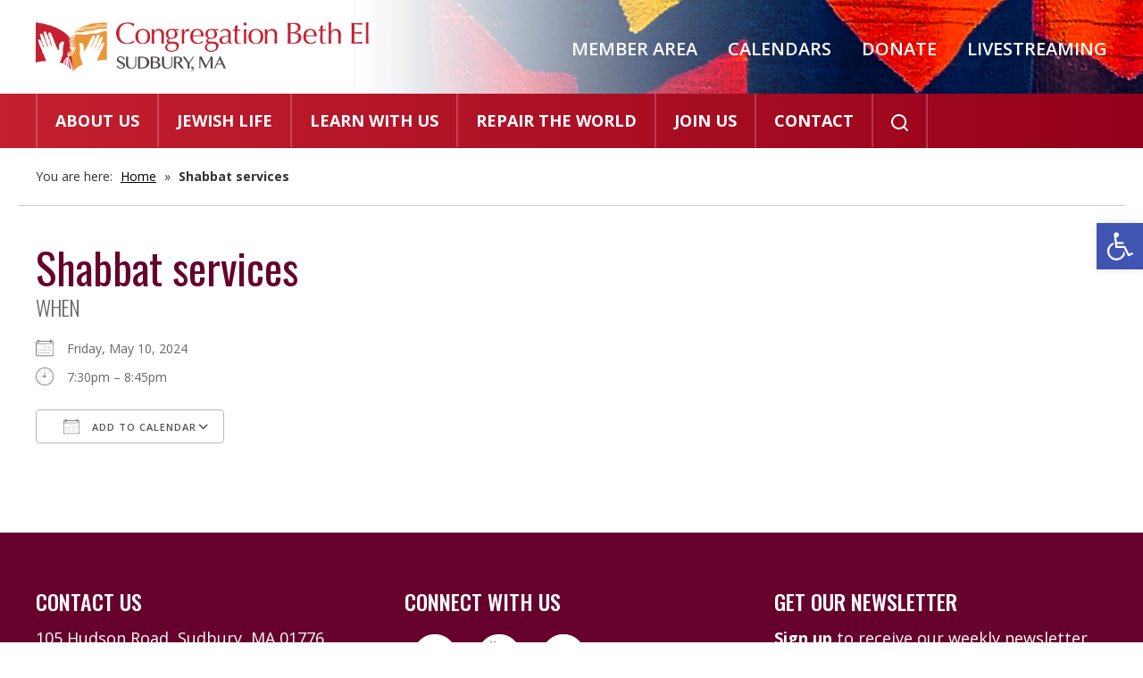

--- FILE ---
content_type: text/css
request_url: https://www.bethelsudbury.org/wp-content/themes/bethelsudbury/style.css
body_size: 2623
content:
@charset "UTF-8";
/*
Theme Name: Congregation Beth El
Theme URI: https://www.bethelsudbury.org
Description: 
Version: 1.0
Author: Addicott Web
Author URI: https://www.synagogue-websites.com
*/

body { font-family:"Open Sans"; background-color:#fff; }

/* Text styles */
p { margin:20px 0 0 0; font-size:18px; line-height:28px; font-weight:400; }
strong { font-weight:700; }
em { font-style:italic; }
small { display: block; margin: 20px 0 0 0; font-weight: 700; text-transform: uppercase; font-size: 14px; line-height: 24px; }
blockquote { border:none; padding:0; margin:0 0 0 30px; }
blockquote p { font-size:18px; line-height:28px; font-weight:300; }

hr { height:2px; border-width:0; color:gray; background-color:gray; margin: 30px 0 !important; }

/* Link styles */
a { color:#3d79bf; text-decoration:underline; }
a:hover { color:#3d79bf; text-decoration:none; }

/* Heading styles */
h1 { margin:0; font-size:48px; line-height:58px; color:#66012d; font-family:"Oswald"; font-weight:400; }
h2, h3, h4, h5, h6 { margin:30px 0 0 0; font-family:"Oswald"; font-weight:400; }

h2 { font-size:36px; line-height:46px; }
h3 { font-size:30px; line-height:40px; }
h4 { font-size:24px; line-height:34px; }
h5 { }
h6 { }

/* List styles */
ul { list-style:disc; margin:20px 0 0 30px; padding:0; }
ol { list-style:decimal; margin:20px 0 0 30px; padding:0; }
ul li,
ol li { margin-bottom:10px; padding-left:10px; font-size:18px; line-height:28px; font-weight:400; }

ul ul { list-style:circle; margin:10px 0 10px 30px; }
ol ol { list-style:lower-alpha; margin:10px 0 10px 30px; }

/* Image styles */
.alignnone { display:block; margin:20px 0 0 0; }
.aligncenter { display:block; margin:20px auto 0 auto; }
.alignright { float:right; margin:5px 0 20px 25px; clear:both; display:inline; }
.alignleft { float:left; margin:5px 25px 20px 0; clear:both; display:inline; }

.wp-caption.alignright,
.wp-caption.alignleft { margin-top: 25px; }
.wp-caption-text { margin:15px 0 0 0; text-align:center; font-size: 16px; line-height: 26px; font-style: italic; }

/* Table styles */
table { border-collapse:collapse; margin-top:30px; width:100%; }
table td { background-color:#f4f4f4; border:1px solid #ccc; font-size:18px; line-height:28px; font-weight:400; padding:15px; color:#000; vertical-align:top; }
table th { background-color:#ed9537; border:1px solid #ccc; font-size:18px; line-height:28px; font-weight:700; padding:15px; color:#fff; vertical-align:top; text-align:left; }

iframe, object, embed { max-width: 100%; }

/* Pagenavi */
.wp-pagenavi { margin: 40px 0 0 0; }
.wp-pagenavi a,
.wp-pagenavi span { margin:2px; font-size:16px; line-height:26px; background-color:#c4202f; color:#fff; -webkit-border-radius:5px; -moz-border-radius:5px; border-radius:5px; padding:15px 30px; text-decoration:none; }
.wp-pagenavi a:hover { background-color:#ed9636; color:#fff; transition: background-color 0.25s ease; }
.wp-pagenavi span.current { background-color:#ed9636; color:#fff; }

/* Global classes */
.right { text-align:right; }
.center { text-align:center; }
.widget { margin:0 0 30px 0; padding-top:0; padding-bottom:0; }
.widget h3.widget-title { }

/*-------------------------------------------------------------------------------------------------------------------
--------------------------------------------- CUSTOM LAYOUT ELEMENTS ------------------------------------------------
-------------------------------------------------------------------------------------------------------------------*/

.wrap { width:100%; }
.container { padding-left:40px; padding-right:40px; }
.row { padding-top:40px; padding-bottom:40px; }

.no-padding-top { padding-top:0 !important; }
.no-padding-bottom { padding-bottom:0 !important; }
.no-padding-both { padding-top:0 !important; padding-bottom:0 !important; }

.padding-top { padding-top: 40px !important; }

/* Header */
.header { background: url('images/new-header-bg.jpg') 55% 55% no-repeat; }
.header .row { padding-top: 25px; padding-bottom: 25px; }
.header ul { list-style: none; margin: 15px 0 0 0; }
.header ul li { display: inline-block; margin: 0 0 0 30px; padding: 0; font-weight: 600; font-size: 20px; line-height: 30px; text-transform: uppercase; }
.header ul li:first-child { margin-left: 0; }
.header ul li a { color: #fff; text-decoration: none; }
.header ul li a:hover { color: #fff; text-decoration: underline; }

/* Search field */
.main-nav #myModal { margin-top:40px !important; }
.main-nav .modal-content { padding-bottom: 20px; }
.main-nav .modal form { margin-bottom:30px; }
.main-nav .modal form input { width:85%; padding:10px; border:1px solid #ccc; margin:0 10px 0 0; font-size: 18px !important; line-height: 28px !important; font-family: "Open Sans" !important; font-weight: 300 !important; }
.main-nav .modal form button { width:10%; background:#0f2355; color:#fff; padding:10px; border:none; font-size: 18px !important; line-height: 28px !important; font-weight:700; text-transform:uppercase; font-family: "Open Sans" !important; }

/* Homepage */
.owl-carousel .nav-btn { height: 47px; position: absolute; width: 26px; cursor: pointer; top: 45% !important; }
.owl-carousel .owl-prev.disabled,
.owl-carousel .owl-next.disabled { pointer-events: none; opacity: 0.2; }
.owl-carousel .prev-slide { background: url('images/nav-icon.png') no-repeat scroll 0 0; left: -33px; }
.owl-carousel .next-slide { background: url('images/nav-icon.png') no-repeat scroll -24px 0px; right: -33px; }
.owl-carousel .prev-slide:hover { background-position: 0px -53px; }
.owl-carousel .next-slide:hover { background-position: -24px -53px; }

/* Layout areas */
.content { background-color:#fff; }

.content-subpages { background-color:#0f2355; padding:30px; }
.content-subpages h4 { margin-top:0; color:#fff; font-weight:700; text-transform: uppercase; font-family: "Open Sans"; }
.content-subpages ul { list-style:none; margin:15px 0 0 0; }
.content-subpages ul li { margin:15px 0 0 0; padding:0; font-weight:400; }
.content-subpages ul.children { margin: 20px 0; padding-left: 25px; border-left: 2px solid #3f4f77; }
.content-subpages ul.children li { margin: 10px 0 0 0; font-size: 16px; line-height: 22px; }
.content-subpages a { color:#fff; text-decoration: none; }
.content-subpages a:hover { color:#fff; text-decoration: underline; }

/* Breadcrumbs */
.breadcrumb-bar { padding-top: 20px; padding-bottom: 20px; border-bottom: 1px solid #ccc; }
.breadcrumb-bar p { margin-top: 0; font-size: 14px; line-height: 24px; }
.breadcrumb-bar a { margin: 0 5px; color: #000; }
.breadcrumb-bar a:hover { color: #000; }
.breadcrumb-bar strong { margin-left: 5px; }

/* Regular page banner images */
.page-banner { background-repeat: no-repeat; -webkit-background-size:cover; -moz-background-size:cover; -o-background-size:cover; background-size:cover; }
.page-banner .row { padding-top: 280px; padding-bottom: 280px; margin-left: 0; margin-right: 0; }

/* Blog posts */
.blog-post { border-bottom: 1px solid #ccc; }
.blog-post h3 { margin-top: 0; }

.widget_text { background-color: #f9e9ea; padding: 30px; margin: 40px 0 0 0; }
.widget_text h4 { margin-top: 0; font-weight: 700; text-transform: uppercase; }
.widget_archive,
.widget_categories { background-color:#0f2355; padding:30px; margin: 40px 0 0 0; }
.widget_archive h4,
.widget_categories h4 { margin-top:0; color:#fff; font-weight:700; text-transform: uppercase; }
.widget_archive label,
.widget_categories label { display: none; }
.widget_archive select,
.widget_categories select { display: block; width: 100%; margin: 20px 0 0 0; padding: 10px; }

/* Search results */
.search-results ul { list-style:none; margin:40px 0 0 0; }
.search-results ul li { margin-bottom:40px; padding:0 0 40px 0; border-bottom:1px solid #ccc; }
.search-results ul li span { display:block; font-size:16px; line-height:26px; margin-top:20px; }
.search-results ul li span.url { color:#006621; margin-top:0; }
.search-results ul li p { margin-top:5px; }

/* Footer top */
.footer-top { background-color: #66012d; }
.footer-top .row { padding-top: 20px; padding-bottom: 60px; }
.footer-top h4 { margin-top: 40px; color: #fff; font-weight: 500; text-transform: uppercase; }
.footer-top p { color: #fff; margin-top: 10px; font-weight: 400; }
.footer-top span { margin: 0 20px; }
.footer-top a,
.footer-top a:hover { color: #fff; }
.footer-top ul { list-style: none; margin: 20px 0 0 0; }
.footer-top ul li { display: inline; margin: 0 10px; padding: 0; }

/* Footer */
.footer { background-color: #0f2355; border-top: 2px solid #fff; }
.footer a,
.footer a:hover { color: #fff; }
.footer ul { list-style: none; margin: 30px 0 0 0; }
.footer ul li { display: inline-block; font-weight: 900; margin: 0 20px 10px 0; padding: 0 20px 0 0; border-right: 1px solid #576588; text-transform: uppercase; }
.footer ul li:last-child { margin-right: 0; padding-right: 0; border-right: none; }
.footer ul li a { text-decoration: none; }
.footer ul li a:hover { text-decoration: none; }
.footer p { font-size: 16px; line-height: 26px; font-weight: 300; margin-top: 0; color: #fff; }

/* Comments */
#comments { border-top: 2px solid #eee; margin-top: 40px; }

ol.comment-list { margin-top: 0; }
ol.comment-list li { margin: 40px 0 0 0; padding: 0; }
ol.comment-list li .img-thumbnail { margin-bottom: 20px; }

#respond { background: #fbfbfb; padding:10px 40px 40px 40px; margin: 40px 0 0 0; }
 
#respond input[type=text] { -webkit-transition: all 0.30s ease-in-out; -moz-transition: all 0.30s ease-in-out; -ms-transition: all 0.30s ease-in-out; -o-transition: all 0.30s ease-in-out; outline: none; padding: 3px 0px 3px 3px; margin: 5px 1px 3px 0px; border: 1px solid #ddd; }
#respond textarea { -webkit-transition: all 0.30s ease-in-out; -moz-transition: all 0.30s ease-in-out; -ms-transition: all 0.30s ease-in-out; -o-transition: all 0.30s ease-in-out; outline: none; padding: 3px 0px 3px 3px; margin: 5px 1px 3px 0px; border: 1px solid #ddd; display: block; width: 100%; }
#respond .g-recaptcha { margin-top: 20px; }

#respond input[type=text]:focus,
input[type=email]:focus,
input[type=url]:focus,
textarea:focus { box-shadow: 0 0 5px rgba(81, 203, 238, 1); margin: 5px 1px 3px 0px; border: 2px solid rgba(81, 203, 238, 1); }


/* Large desktops and laptops */
@media (min-width: 1380px) {
body { padding:0; }
.container-fluid { padding:0; }
}

/* Landscape tablets and medium desktops */
@media (min-width: 992px) and (max-width: 1379px) {
body { padding:0; }
.container-fluid { padding:0; }
.container { width:100% !important; }
.owl-carousel .prev-slide { left: -5px; }
.owl-carousel .next-slide{ right: -5px; }
}

/* Portrait tablets and small desktops */
@media (min-width: 768px) and (max-width: 991px) {
body { padding:0; }
.container-fluid { padding:0; }
.container { width:100% !important; }
.content-subpages { margin-top:40px; }
.owl-carousel .prev-slide { left: -5px; }
.owl-carousel .next-slide{ right: -5px; }
.homepage-welcome h1 { margin-top: 30px; }
.homepage-living .block-row,
.homepage-living .block,
.homepage-living .block .inner { display: block; width: 100%; }
.header { background: url('images/mobile-header-bg.jpg') center 40% no-repeat; -webkit-background-size:cover; -moz-background-size:cover; -o-background-size:cover; background-size:cover; }
.header .row { padding-bottom: 80px; }
.header .right { text-align: center !important; }
.header ul { margin-top: 80px; }
}

/* Landscape phones and portrait tablets */
@media (min-width: 481px) and (max-width: 767px) {
body { padding:0; }
.container-fluid { padding:0; }
.content-subpages { margin-top:40px; }
img.alignright,
img.alignleft
.alignright,
.alignleft { float:none !important; margin:0 !important; display: block !important; }
img.aligncenter {margin:20px 0 0 0 !important; }
.event-page h1 { margin-top: 40px; }
.owl-carousel .prev-slide { left: -5px; }
.owl-carousel .next-slide{ right: -5px; }
.homepage-welcome h1 { margin-top: 30px; }
.homepage-living .block-row,
.homepage-living .block,
.homepage-living .block .inner { display: block; }
table tr { border: 1px solid #ccc; display: block; }
table td,
table th { border:none; display: block; padding-top: 5px; padding-bottom: 0; }
table th:first-child,
table td:first-child { padding-top: 15px; }
table th:last-child,
table td:last-child { padding-bottom: 15px; }
.header { background: url('images/mobile-header-bg.jpg') center center no-repeat; -webkit-background-size:cover; -moz-background-size:cover; -o-background-size:cover; background-size:cover; }
.header .row { padding-bottom: 80px; }
.header .right { text-align: center !important; }
.header ul { margin-top: 80px; }
.header ul li { display: block; margin: 10px 0 0 0; padding: 0; }
}

/* Portrait phones and smaller */
@media (max-width: 480px) {
body { padding:0; }
.container-fluid { padding:0; }
.content-subpages { margin-top:40px; }
img.alignright,
img.alignleft
.alignright,
.alignleft { float:none !important; margin:0 !important; display: block !important; }
img.aligncenter {margin:20px 0 0 0 !important; }
.event-page h1 { margin-top: 40px; }
.owl-carousel .prev-slide { left: -5px; }
.owl-carousel .next-slide{ right: -5px; }
.homepage-welcome h1 { margin-top: 30px; }
.homepage-living .block-row,
.homepage-living .block,
.homepage-living .block .inner { display: block; }
table tr { border: 1px solid #ccc; display: block; }
table td,
table th { border:none; display: block; padding-top: 5px; padding-bottom: 0; }
table th:first-child,
table td:first-child { padding-top: 15px; }
table th:last-child,
table td:last-child { padding-bottom: 15px; }
.header { background: url('images/mobile-header-bg.jpg') center bottom no-repeat; -webkit-background-size:cover; -moz-background-size:cover; -o-background-size:cover; background-size:cover; }
.header .row { padding-bottom: 80px; }
.header .right { text-align: center !important; }
.header ul { margin-top: 80px; }
.header ul li { display: block; margin: 10px 0 0 0; padding: 0; }
}